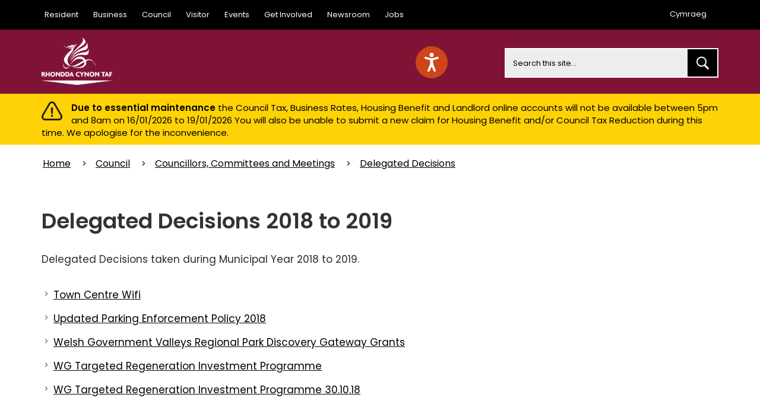

--- FILE ---
content_type: text/html; charset=utf-8
request_url: https://www.rctcbc.gov.uk/EN/Council/CouncillorsCommitteesandMeetings/DelegatedDecisions/2018to2019.aspx?GenericList_List_GoToPage=4
body_size: 24139
content:
<!DOCTYPE html>
<html lang="en-GB">
<head><meta charset="utf-8"><title>
	Delegated Decisions 2018 to 2019 | Rhondda Cynon Taf County Borough Council
</title>
    
    
    
    <meta name="GENERATOR" content="Contensis CMS Version 16.2" />
<meta name="description" content="Delegated Decisions taken during Municipal Year 2018 to 2019." />
<meta name="keywords" content="Delegated Decisions 2018 to 2019" />


<link href="/SiteElements/Stylesheets/100fonts.css?version=197318" rel="stylesheet" type="text/css" />
<link href="/SiteElements/Stylesheets/200bootstrap.min.css?version=85444" rel="stylesheet" type="text/css" />
<link href="/SiteElements/Stylesheets/300base.css?version=208356" rel="stylesheet" type="text/css" />
<link href="/SiteElements/Marketplace/CookieBar/css/primebox.cookiebar.css?version=199700" rel="stylesheet" type="text/css" />
		<script  type="text/javascript" src="/WebResource.axd?d=PjUm9HYMtFaBv1w8LgD13V4O9Ahnp_EtRDppHqj6IO7JjLedNlzfO9fVpmPVCVT29Lr4qywERO4b2J5qv1I6cFk3xf1_-tgEERoQmeG0P-ajLfIm0&amp;t=638767706739697316&amp;build=162140"></script>

<script type="text/javascript">
//<![CDATA[

if (typeof(window.$j) == 'undefined') { window.$j = $; }
window.$j.register = function(name) {if (!this._components){this._components = {};} this._components[name] = true;};
window.$j.isRegistered = function(name) { if (!this._components) { return false; } return !!(this._components[name]); };
window.$j.requires = function(name) { if (!this.isRegistered(name)) { alert('JQuery Extension " ' + name + '" not registered'); }};
if (typeof(jQuery.fn.setArray) == 'undefined') { jQuery.fn.setArray = function( elems ) { this.length = 0; jQuery.fn.push.apply(this, elems); return this; }};
//]]>
</script>
		<script  type="text/javascript" src="/SiteElements/Javascript/bootstrap.min.js?version=323&amp;build=162140"></script>
		<script  type="text/javascript" src="/SiteElements/Javascript/typeahead.bundle.min.js?version=5232&amp;build=162140"></script>
		<script  type="text/javascript" src="/SiteElements/Javascript/search.min.js?version=120150&amp;build=162140"></script>
		<script  type="text/javascript" src="/SiteElements/Javascript/ScrollSneak.min.js?version=31726&amp;build=162140"></script>
<script>(function(w,d,s,l,i){w[l]=w[l]||[];w[l].push({'gtm.start':
new Date().getTime(),event:'gtm.js'});var f=d.getElementsByTagName(s)[0],
j=d.createElement(s),dl=l!='dataLayer'?'&l='+l:'';j.async=true;j.src=
'https://www.googletagmanager.com/gtm.js?id='+i+dl;f.parentNode.insertBefore(j,f);
})(window,document,'script','dataLayer','GTM-M5GX3N5');</script>
<!--[if lte IE 8]><script type="text/javascript" src="/SiteElements/Javascript/html5shiv.min.js"></script><![endif]--><!--[if lte IE 8]><script type="text/javascript" src="/SiteElements/Javascript/respond.min.js"></script><![endif]--><!--[if lt IE 8]>
<link rel="stylesheet" type="text/css" href="/SiteElements/Stylesheets/bootstrapie7.css" />
<![endif]-->
<link rel="stylesheet" type="text/css" href="/SiteElements/Stylesheets/typeahead.bootstrap.css" />
<meta name="viewport" content="width=device-width, initial-scale=1">
<!--
ControlID:GenericList of type CMS_API.WebUI.WebControls.GenericList has set the maximum duration to 300 seconds
ControlID:Ctrlb727144379db48deaac713b5af830436 of type CMS_API.WebUI.WebControls.RazorView has set the maximum duration to 3600 seconds
ControlID:Ctrl76ddd5943dd349408c7e922e5a73095e of type CMS_API.WebUI.WebControls.RazorView has set the maximum duration to 3600 seconds
ControlID:__Page of type ASP.en_council_councillorscommitteesandmeetings_delegateddecisions_2018to2019_aspx has set the maximum duration to 3600 seconds
Cache Enabled using rule ControlID:GenericList of type CMS_API.WebUI.WebControls.GenericList has set the maximum duration to 300 seconds
Cache Page Render Time 16/01/2026 01:47:25

--><meta name="IDL:DialogueKey_ContentID" content="15414" /></head>
<body>    
    <form method="post" action="/EN/Council/CouncillorsCommitteesandMeetings/DelegatedDecisions/2018to2019.aspx?GenericList_List_GoToPage=4" id="form1">
<div class="aspNetHidden">
<input type="hidden" name="ScriptManager_HiddenField" id="ScriptManager_HiddenField" value="" />
<input type="hidden" name="__EVENTTARGET" id="__EVENTTARGET" value="" />
<input type="hidden" name="__EVENTARGUMENT" id="__EVENTARGUMENT" value="" />
<input type="hidden" name="__VIEWSTATE" id="__VIEWSTATE" value="/EPa1wRhvjaOLiTy2IpZgJHuMtD9E++BiuC3qMWk6lBUlwrKrXJ0PNjgf4joA81f3U4TKErrDszc3TMBEZPVz/C3aMoFCBQ/kuynkrH56VT426EOYfx8PvAkO5QikS7W/0BY7lUQ2QKi37kYUNg6A8SGgvck2xjEif/Qfy0c65vPsERikOg+VBTPc4+zQFySNYO6nvGsa2FJ1hde4OAm1hSWUV5niS9FPA4bOPMBCnX+AttPDgF1+ZteM3LCIQVgCBDsoUhwIiANlzwdo9wohI7vJ09TtW6PH610ZuBnNAfG4sCusDagwkWnuHtDgU7erXbHYu5DBz5AysX+/kKdh9aK6TCadO4d/vUrOniYdmmUq/0+xvh8eKmKLaAoPSt3xF3Pl7k5vuDpLs27AtxeHJ0rU4rh9dGQ1IsdKlwb8Ug1F+kk+PMAjUlS9aqfm5nkyjORyhrfYPUXBAo/3SJRuXQJxS9GThjOFpQTqpQPcqUWQglxUlNDtFwALfHjHa1DxhLxZJd19paMOK4GqHvcf/ed7TIUIlZXWNZbF0iQVGzLlvnp5Wu2RWpjGGx/cmC5U/jOiwXfL6WmNg2GFKQFoBtxi8/[base64]/eu1+Q0FRg5ciaOfuhTE+HLiQkGvm1ibfAA+ZgLIH1kLTCMTsVYbzhLKoRfGjBbdg6RGlrOKWyu+f48y8Q6PbybojbnM9hMD79gDOiRr81fvZ5gWvl/wA8bzYpIudwnvf2gZv+8Lmfrchjm8CG1hph57zQzHn2ChEOGHLrNxa/DDjkrHB0JgXArKKDCqTAFjbt4Q7kckfzH3cmu6kttdP1UcndApM/mV8ebcNMMIjBpShLdpC8WTQ4iZby0ATIukboACn7GY4un+LQddSTf0bCnxS6TdIFQ2WNSuoT9lASwSZp9mmKr1RtoXttE9uolftb7BndbVY+HHSy7/7y/z3Nn36omNktRNX0jtZSzIFpCWMZ24iUyna7gihOoh+KJ9+YuhymVytSvZmUS+0AkmdlTRNHkdRi98m36fv3W9sMe6h8rx7l7JD9nHp/CPggQU4wJlM2KL3aPlptA1NNo0XZVMOLYrrU67snRY5oJYE2bkaIgdv5Hg97CeMinZv8PLhIYcZdSMenlQ4o44f8WxBHut0sImPJ67uUO8zZl6ENjwN4080k7IITH1vdqG/hFTx+tKdf+DSZFhRZWDSsckKEvh+OJ/xsDMAI1/NA4CejJkBLX1GTCAwiDCDyOyIv63PZdQVl+WCUX/h/ptImi39UBlffX4sbRlOKxz1cw5VD68prBWfdcjr6lT5+/uQybCKXnnR2dNGRh2V0COmOJz9ViR2iu0s5IZxRq74HM/uOdBOx0pQbck1wD05wgpEzUDigdQywrZHOmiVAA5+OxEhJROMhn3V30yWmeLKnMOHhL+cY0KjqcexhUw29oLQRJilpu2F9qXZgfoc1SNFKTExR5552NBVyCYH92SQjY49RQOHPNucnjtMkPY1zfl2frL7iwKhEVFv/JGmXDetRN/0zQj2fKHQxkZBjqFBcDtU2cIR2KUzuvNCJCdNxVvR2pZm6gwsVtutqRddQvVNG2F9OZ9pc+55UxCOQU/fB65yBmo1jUStrHKhnA6ekwec8CluFZPQ9V+Tmcg+8uFN/lMukUe5+noC0vGtHMahgt0OxRxfWbeB4UERSMy4RqGZX7E1MHEReHZt4Fm4zIyFN2tM6MOm+rES8uZQAs9HcFoUKqf/m0HtEBaWLlI2Azv+GCDS9vDREPXZXbiepSxANGzrZ4tCdFYpR5DuNDCa6QI9+nVhOWZV2Gra3SGj+i+9XlzmA+3QYnj25z6J5QrtXtB1v5/SJsNWBa99P7b3+3i7sw8vCZ2XvBELl19iripP6w4KicuXk9sNCQyP0uW2JseLG7OlD1cUNH3RJ7j7s4GrcRNNLBeBF2439larUEml4hWFE6tsSow+p1eqSWnS8eF1NL9gJmPCdyLwB51i38foSoKCcjw8qxoysUD0SpdSOPJKKXZNAt6dzFKQPTJAnu923L/[base64]/3T/ni2mj6cCSIo8C6QAfzky2/HFNvHwwGKPcGJEO9cVFe6gW5ZTX1Iac3m9SMVu9hID2yvoZqnon4e166Jq0TYzzjUDK4Aj5xRpsH2uuj1trP0EAXNBrxE42/Tr6O0l6wov8J+V4dKH4/b+ZgHXCQ6iaxeSUf+bWSQ/3luPVU2ZNNz8ptK+5Yygr9SQecPBx7/lvhQTkTgSV7S2ZZHH4xEFaDAfzIHNoeAJZBja+ivdfRxR688zIC99n1Oqp/kqEgO7yUP3R0ggyAy1n/PRuwxLo1l8Jf66elx/tzwTrZpZkYxfJYctIO+jLnbQZdFh/QtHv6X3KLhhbgBruZhlHnoyD9pWbFFy+DPqvm7mS1x0MXylCdbtwhJowIcFgYflONK0oaxP2pufB40+wi5VpwiOQZGaBjJR1y9qYfiPkLA7bYDz7HpVIfrvweI4ftemN0ypb+GmW4oy9eKyQij5Olh+0DvuuDYLAhQxwW1k9pqD8UE8xEiOvf2AYdD7/8EA1XVny00S2tXuiSbHQImGtIu55iaq4A1KvYfzCE6txUhUHgjDyldS+2vwvukp5AyJqPZTd29a5k01OcjGiQyHBN6anh2o/tGUhyjtU6L74G4vZ+YFWVCRNtDR7h//vWcNNxIK/09t3fMEm/JiROCJou7QUUDDhdnU4mBX2SHuAgbAtKuTvScS2XX8ltMu6p9+uGqPoK2fww3W3BxVeoFH3nW5ule764H6WGVxTieTWmZ7t+Q3AUqywpuq96aQZ+q61hVs30Rh6LN5KVw/7fxI6FUyA3JAa8AZV4AWiSR45mcPX+/L+wwZkHwNQGS0dJMCqZt8lqdpKixU3i/IpYT0vKpcHuE8TaklutqoLedDo9M7cE67TDL4OVml6znmfVLS3eBvNMSYNd0t/xW4RU/WG5aux2RZnV0kPZsNEZz8KrRjig4nBFnbRt4MdEQurMtHO1mmu8KwRIvym1FV9/Mwuq74jUJMId1yEpxxwEWrFbbA60yfryr+gw9RYW6k23zYnq/kBHnQksAlJZyUAWyJSAo2WrbwDEh1CJ6wxJTt53I8iCLovRYA/j5T6TW1pVCOnT7Xw7gkB2mnxOJxrWNVf5UHGdLUyKWnHwaIs0k5WyouD8bk/OWSkeXMkr67+R5+eXiR8RXnuun3LW3JfDN4lLfNAnuaJAtgCgKuDNTB2wrGzXZB897cTteQ2SuqUIOMFAV+mpDooYo/ZeU22QJQC98xpVK/kJFo1pyO4MRa+mx8XjNiigNr52bVIKpLohfXiDDP6Ha50traizx1Sy6PgcKxz4l1DziQl+KC7sBJayxKeC/ZWcCf0fCl+dDzoZoQqh7Eg8UvAqdp3hh1lqZT3m19GllflEGUtKZ9FUnouXudXTqWZcS+z6BdHC8sEGjeN6kRfnE9/USD0PO1RygmwoQn90tUvTokDeAvJbq7sYNRHBxbk8Hr/[base64]/5a7tXPzS6hBSyoR8DNn2sJCRYYSxeTvaNwETBQHf8eW/[base64]/REL00ZrVYqUARqhteChIekAcxHXuUhWoebVvnZDn86oFmuROH+HGR8WwJTGKy2nttLlmRxZzFu3B8jd38jdSGCmfrRDnvhzEy3koVGmDnhckKTo+tz1+jhhHUhfO/EDjsxQRpfOu+QJ6J5diXdXACrSTvSolbO9jGjj+T7Ww+IAh/eQT8SIaaMlzcKdRpUCoN9U7r26Uo0l8xnM9bmDT6s2JcqsbvTH9JoPokt1DSa2DksgakQp2PTMsqx+CXKmrtPCTJPfmmhwAK9iQPfaWg+fec9gACR7Mr/Q8gDCKZZEbeH7BYWx1Qn0DvsZmNji+WbWKesuocybNN5apdl8UYUqSqwSyXR9BMdPikHwp/qNdNygd7lZxTcDGWqctAUd2lRKezt2nctXP+HxcffJijo1hrQJIZESvY9RHcohQXzSx/JNtSwxUfjgwQRZ8umTwsS3wXrUJtBcItys0a8oKzsxCro2mPwUOmA6pp1ctSeIvYhCqpcAYHSneqj9GL9m4Lah33reFMVJtEjOfh+LwwrZhlOCO+2Jr+bJw8KP78UIFsf4fhU01UQLq2jjZ9wjmpJ7Dv8t/AeXwFLg511MqiheQrLSu/+bPiWGCesAd661k8f0I+vhfkD0iv8f1Mhmodkm7RoYElEs4QMqbWzx2Xq1DM8TIzwnxS4gdnR+8iC+desttlFjMb29J5PDvHh9IV5XQHM/zsR+PgvEDvPBWc8Hc66Ig7VAhTiJygoJKljPQXRWf4+Q1Z7XYcgXbM+UzV7uwLi5NVg7Ofb4SEatujoC2VN6Cu2tigg1mVuT2VVdAgi/RPZSHJarEggcT4whyEkx3t3MmlG2M+0SA34EC+a/y5AX+jPD4ohJSJPF7/bgzP0wV6X45W8q9FQk976Y+hPqJIh55de+V2/rJklpZbBiSPJyMNUZzbCHg70fmkbxjuBDrwt5cbuKZrkw5EIIm/p99Q2xvhqGhbGG+T4AdCSXxS6RfVvvSqQxQN2xtVf6cQ/ZfrpiPWeAFjgOeAPiBHzgl10HqqFD3A3v9S63k5h46Ee4LzbmyachXJpic7YfDETqGbj/vF4q8bo+QpA9L5X56nZmYR2dg8svTHiEfDmLkrT4n4Y4852wTyeZU4H7D+8slRNcN4gQiXDPMYkEplMxJWLAAtl1dC7Eyckz8A2tTcoFuRDTckPxyD+9R4MFfDL3y0++SiJQ3ARCtMc4AfVY9rWNyjOtHgap4Y/bEbXjwVMiymDciRtCW3uP7gzLIRHp+A5ni+lSkLukd1NlYDoLBGzt9bbSgOkj83oxuBJPkXttCokYCu9rfhP0ZlOvxosfKompRzzUkv2TE5jH9hwCB6UFOEok6w7GhPQCc7CzKfHpxXy1CrL9mmL7q+Zki0wav0lJUzGZFZHb8qp+F01irqUZQXQELSpFjlvq18fWN/LKIcS/6/n+BiKfJ7RrwAwFUErU6HPUzphFO21TzzhDC/ZLd8xfMkwJ3DJjyGLEtldOKwT37yhWN8VfE0+u+WB/ay319SJC5FIV7/g9biz1IdS34iE79RxORHbWMUYCLPdrE7vNwEs3y4l62R6MaiCX8NgJ+O5uEvK9QAqjzelkgZ1uwEBKZB9O3Fpd7TKUQ+PiKzEONfhIzOO9fSRKEcElYvkVrgX1xXHf6AeM7TlkCh02f8HYGmAztLhHyABAsryHeysa82ZDvVTlQ7K2mtv2whf7/xo0XYkk2LG+CQRlRviMXp153DBefS6fHVLdI7dPEtCSg7P/zvtx8aqf3H4F2iH8NWdlNFOeZWwWR3UaJ3Tk3aHfb0rbH5vTR1cU0YicMcUFrYG2sUJy08DfLAAOzYfgmKSQNzXN9Q9JUhSr36TCYajLwYHs/n3ZkjJ79F3oNrRw97DwJVZEvgaJfDl/JUCNU0s4zDCKDJpVinLEOF028XLaDyT62JfS1Pozn9CvM379wpgzNwg+5Z2G9YwS7QJaJIYbK8+CFfc9sIfQebkuE1RmKZe5sOSGiUmd9sy+SRSewFrhZ2x9K+Y8Yo9P7Pu6gwp36umO37sD9AWir3zsBc4h/[base64]//KgKrpaWJRkTr9q6ZfCt3FcKu0hwIOtoN0mMkBpBVvxy+xTaVGKI16SZ/AkFi72N9SN5LHOk74NLkietqJUFnItIaYbbpmu1sIfKsfG4aNr4fTL/owLDx8Q/lP+YbiBX3dZiuXupAdJSrl1z84+GWAUuw5BoHNpUXnnm7CLh3nKKpexxLkV5aV7tRzvW6G5+zo1bkAfwuERHbHBbjL+rCuF2jYsEvqYKp0K0wL5Nd4bipiwpSv2lxGBbSuxEzXe//Hg2Ov6mqVP2lXu/faefa7Jkv08GiFz7F4Cnwk9mN+qPuUacHhxRzlgV7DQ3wsHtPaXjA5bUys9XpJrNjnZxYhc56qW3rL/jLme/E7HUeZZy0XVaAVqhkvHPkPm7GF1LwK63YVdYcxdE/tTJJN+FvQ5ySMMZqfuP+7V+hdIxD8G9LaEJ9IQFp3t3mf2CAFYI1rKZ69EiRuQLRhXIa2HHpxePdSklRh8h64BK0tXEWEGdBXnL/ENIH/B5oeXSZ7i8wtmaSVYK1x7jyAkoXc1XRlC1CG3+SQErJR9hUPkGMGAUNOMvj+SOGTOwhkBOeNTUHqBdAmH/wE0wL7A3sli3Be7aIFf0gmD3iC1Bre2sw7homMnqZrX1H2negGU4ldXHnVGR8RMjEr/u0MJOyefVetN1+SyqULElNzg1Sv6nfLeski89pfDtOGJgkGNevNvPCHQzzJrqpGnmQyIQm3a8RBQSA/16j6R+Sc7yC1F9+wP+ww/iuWcw66K1ge33HhQdQQsH040wc/mXgLGl0iMfAGtG8VS08k1nukZrRWZtF+Hkkq9dxgRjjEnknjumWHZuJhuG+iE0lyHftHBFToEBf3mPpTJYfNGp6taPNoOvnyGuVZqVjZK7hOKNeuk1UvyMTQkF+nbLEm96HAxWDW9oSzTimeB/UUhE3pdsRSaMPNTAh+u4zwH0zTStogOYdT72d/kAZaWL0iaKqxfCNRIzZ0Ro5aGMEVxZT6v0JehxXAhW00kj883oZ8w2v8NMTzCvNAG1rSNmKlGnipxOSwotaz8UQNtuODr6jemu4Up0eAS9DhipSRwx4HiKDDF9kOGT5u7CqddZ5f5YM/LWtLvOJTfIkZ7i5XdAffco7BuYhCMhsFqgpDmsUnOTQ6bGxJ6N+7DRMsFvFw9HNwdFXGiSosqzL5Uj3lYTiAVvA/[base64]/p+pZU3Mor3g9YZqBg3d9QsDPEWsNsXmI0mEZ75NHVacF3hjkY7/4Lsfd5Od3X8lxoP8R5XSJSPaCMNgQwZveNFw/onP32OQP9plQdUgNCez5XddV9+Eks1mvVVqNXM05nX9tSRxULzzws+w705RXmsY4lbFR3oyjuoc0T8QvYuTVy3oR4JZO+LYZmxSWNUc89hewy8+RVuS80q2KrI2VQj3br+nz7cyE/nw3gpICUPiAOPmGPcKDPbzgHBntZSu4OpuLs4ou5WjgSG42/[base64]/0TUQAE7/w7SJOtJp1LcCsX18fiXoodn+aVOPpEav9TLox0Hl3iKw6XfdISoZew+qeHEnL02KtGL9bJ3Ht28UGAUtXoZ1UNjPaUkhufFYOlHo+datR+zh0A+oqvXrZvoCT/FftmboqrIlKOzsKJmMA9ppKukd9qLz/[base64]/ksFG7zHJ9z1pXWyFUUWD55pUtaqGDovQYOSjvVpTWohzhPOyAFLC0lgOeJ6Sk4cxTM28zEy1iYYsU01v/ij6Vx/Ar+bppE73nkqCN9UAOjN1TF+DJ5g/[base64]/mUHJtA9nwSLSSftM5FViIpoH4Id9LJWFa8gizdkTxh5ou0uSHVGdJCsVuUCyRqQJ/YfgFGPVUwwtmOtwr7Bx3ULrTeqzafMIpGaU0OcxXMejpsilZgniZhvgdVolJHDMZSMYFn/7CHlJtBl85SCDRTK/W/DI7QyWyFlkDzlNXRDvLC5gJQYujX7dVP8O5Yo5wmQR8X2Jlrz3sLAlwHQIP95mCLB5JhHk7fWQXIN1Q/K1FVTralXOonYKAeMEWz2USwsJvAHG41sTkQmSl69uYgntrE1a0FnCX0wKM4tErDFyw+4noaYGXce9ke2T9U+yISmotxGTAfJ4hYTD6Sne25HIaLYZQ2XcKiLUNv8/wKZyzIvxSkvjfXc9JtCyKz8q6js67dGrk/Fhin5W4Zh+Fbv8En5IjT7tIXXwHCfu9PJ5hT3/YAIG+3livfYxVu5RF7iSaqrgklWQktYglFeUB0HFtBUI/HsrAa6X+bQhAg7rnHnYR+whKCJwMW5+zmmYD0bc8AZn01SspYrjJ/ZTdgI6PdKtv/Uw/6IWayJRNXAYAC9HsFewVNPVVCRr06UM0WHZhug9wGqd9f99iNCjQ7dP/6I2gu2xhmrWQ+yYHCjFjSaRCk8vdArBgwlSx/wGiisSNLkeb8Npzw17/FcMFX/0kmJO9jmMpjSjqL7djU20deMNQ6cTUgUGRWDlJAg0SlMg5H/9LH3VjoiSk2d8okz5LD8VYWBMPJA9hkLXATlPmrEHn59G9fmWSU/bQP7Ph7/cOQ7E+mjU87IbXojwoWos/ljTJaCRsy8rZ0E8CtotVleMhrW5UaDyAE5ccpT6heI14anN8sCpqfIJf+Axsd5ibOZFhFE1Jqq208s94AAIYygluHg6nWcbGNSAJ37/[base64]/+6SJHLYovd/yuRgSi8kD9pGjr6sznC24cUWhmPLEfNZXBPYyGcf+Jlhm4lY4JULqzbYrad2B3J9JNWDU2Jxq5UQqQhTJUpZm3LdWJQ8Eii38X+bJvVu7hGXmT+x2c43omrfvVuR233YRf86uAf9xkonbg/j+DA5W4WmbSAvhXDvMgbUYhlwF/JUm1K5Yu/z4M8KpSYXpoygoiOLsn+Mf7UU39W0jDKLMPtr+KK8Q7K4Cvln3NhoXIYtkF8MjOTtSKfN2OthAdmM6UMblx4CrBuFGHilCUMLw+9AhyQahCHvGf6EwJ1m15DoxXBtjXr/IqtqUncQLvgNW3uNaluqXgie81pRqCdFM7VCUvWBiONFykWfe1EfEXBGHp+iAQoQMcjQo0nvJCiYE9PCiZYzXXulzZZ1Lv8njh8PwhQANuujGMLhNWLwOGFZzMd/qq/If97jShZvTrhHQeSAPUhCnbh1YVNo9X5fAY65ExpjWZ9zBWxKXj2TC9w5acYdhSnRBa2MiYIzWnM/VaN/dIM0Nt7NKH37dq1iSExykdHWPL/F8Cxo+7Dui76i100q/4veh0ObjYCDbeJV5U0NKbc6XryAthkWyNtIqkDflvScCZUMdFRnF7TjhyC096TiZRBOEHGMmhRNXCCEi6ms+OzHWfPYeDZ9ZmP3RN/Pl4mUgYCIhBv2ctmBUUhzcfMF3nuflZ8DxWmNQRwzb3eCrWJFYDTH6oyotp++Tyem2Pj0ULLh4Aqna4YKXSBiVDspEOsWcoWFL4IrtUdFP9eJJRsXVS7ERrA5K/baRxF1wOU16bzUq54RSo7PX9keWYKntWt/Fi3dTdx0S1pY/vqbzUHUbmYm9+OahNWuKLYpg/4nJwnMldeqn2E/zJT9dccosqtB7iNdEALzev5+evLYmdd7t3QkZL1n361L7cvQyX6z+3aGn6FaCEGgRGGcUqk5jIB4OovRYqd23/IUqDxBfpSyj4Vpe+9vqi6if11ypsHglXB798e+ygv7QrtLO/bFYX0JcuRESZlwvGgvWhb2lnOA88yIWE9PLcgZbxCXEVgcy16yLz2lLLcj9IXyq85vt4PELVxKudFNxjSc0cVOqiifjvx6NqawFneL9W2EYNPKpxTirVIIfs/WF8zboNtf4j97IQ1gjFQu/sybOXn9Mrrco9j16s+Yh3XfU6JPPIMU8VTMIDrLRPGEat7Z3MnVxg+E94FrCvWgrs7OTZykw8UdBou2+4FBymnvb2KHRcJwDKO6wtuBctFtwfTAdxuJClAFWCZD6uQtN6vKe7V2cyC0cJMJY5Icbv972nlkAUO9EUdaYsthqukca7VgtkzIG381/QeGb9bHXrmInz5ktJK0JbIt+E+YjqhPPK5D+lX0D3Gxf0C7OGMu47JP1tj2i7GbeloHJP5cwngNmEE07Is4+L1SfP54j3Sq07aj9MYp4la1FhHlDlyy4jy6FjXqzxRShDwZP+SV4uXCtofKnycFTi4f/f48Jp0Fs3p3q5Ufv7aYtIpkIx4h9BUuTOX0sa2l9X4KDF1ABsfYRL99n0HNlZkjLDSD6RNvtJXGmnzonT0nRy483XBanubXwk2s9eYJokkMpkKqXxmVLbtjuvS/WiTOqoh0PMb0NvPNlbAUa3XifcFG7F9Vxla25T9sqK9FtP6X4vE2xkxFD+QSNU9yIA5yLqGNhWf9zu9RUTxtIo/uOxNFSuUaze8c+N+i783p+98O5nKXyym7Oh0ND0Rxf5COQnWuS3TYS5cwAJEWSgu9nGtotkhskXWHuBzAdgmgQbSCsh5ZIPrQ7Z2SANzmEv/hosiS+oLemf+0RKPnHOTmnxTgr3Xgu/aZpjRbcgpnI414rez93K9FBEsr2pnzvmdsEkoW25+JDmBCGqPyZJpDpG7v1Sri0U2UJtSBhLWNWI/[base64]/VU4Ii2hcv7fGbshCTmB+7PIt69y4dG9hKR7oHvZjqFbKMwdn4mTyGm2KvKOKsemNDLZ1cQWCfUuY/WPox7DkJeibDTbstxJG2FJSZck08zQe34zZDwuqMr9kT9jE0XqidOJzYzDECV8gnEaNtNjxw44FS3FrpoeWW/nB4Ulr0QBjq5Y7rmzZLFQbl13NjAH6vH7DkE5YX8UOFloZNz9KSfDlVBqZLorKr/rJZEc9xI2Z+3UaToVxTMfgCTM24XJvLu2IHpsKBJZZ86UeUqUdRyu0aUsKlIKsdcsDK8AHNh/[base64]/qRt9sZyDTrd4gx/NaVQARWGF+SkbEyBX42OWc7C1EzTzEakuuri7U3LUMdWz73adY1hk90lzxie8j2JYJJVCDuz8KHdQp3ljCCgdgFPQAbi4onBbRRMdfHCnCL+0SwAqqn/[base64]//c5ZwmBMm789bN+9UDEygn9/PfOtm80mHKdWwxL1YL5WMXeTh9/pAdi26n12ngvldHl79P3/jZIhuu4LHnocD+4B3n1hvUCWA3h1l0y8XX/FDcAq1uwvcmNCBF2BRM27bVMlZSqwwlJXX/9oLqvzE6UerT0Eu3XzakYjIG8sueoSm/m6CwH9wd6TH4niz6Vc0UuUqMZdvj1JyIM+xUuZlNaqD9OlkS1y7YRsaIXG7X6zQjY+GC4zijaaxpZEMmzHRDdzYuXkfK/84XG0qKqOQKVJbjLQbL6K23nOM5WLPZMDUlJVxfnAJZH6A9jFug4YeNMvWl3Ikp/ki7LrIySBM4iBYlh1NoPm3bcoJjw3JK5rLMXqre72KvSRaVxkIL6qW71g7LEGkhCK+rxbAxOr5/aC7Fe3XTveimIVA7LGPCpuHu1ATkLVBwfcmenX+/JVK4j4aaw3Hiw9eUtdaMv6Kn/+xsZeMoNrL/HEmdgSmXfpKj8QD+lg+tkgZstVtmYq7U2wxxGL/Cj9SRmLZfEz6Ewl9F4qNcY9mKpsy0Z46R40JWGnBQg9ncPfgk9A49SrjDOl0T8NsbArsleNQ4SK2flsgCVd4h0I97THOzvbKxqoqidsIKqM1phwKtrNjiWPAkro6Rc8DrBLhRNdRYtYVW/fUOWsoPscmhownshUKLSo6N8bSITd17fN0CUc+aeDwv/61+AyJdAeeYIu4fSNDD3aBst/hdKv4TA1QTAu9+4dSi4I2QDijZRIOWgIpo0IZUFGK3u5sn4A10cXxuUm+KqSWe2Govhoeik91Z531uJFq15+KotKzw+K/atuLoUifWxu+bpQhZyTr1+ar0QCw8zFvugAXUlCxOi20X12yNd7t9BkBb0aGpXY3vSjzX4nqqavNZHkh5/CcZ0ihl9rK77U20aE2hvdcQqF+BgVLpxrMMKnJSULSbbf4rCX1pblnoqwDJ7xFt+0r5NHABK9Ovyg8kMQV/wo6hhlBY9SiFUeAyPcOQdAgWyouy1Wj+LenS4WuNs2qt8KC0BAS9FIdD7xQ7B9rarsVzADVj+viMlrjjeBXsUp4IaMIjtgqyEhSV+mOOl6qZ8osK/stHJTIaUeeAHpo+1oSpSkWmirlq31MBWb6iZGUaRHTzvrrZUQbOaL/D9j2diJ0gwGq7kKLYCl6idv49I1idJKdxY5lQuGoJHaCmHhuS4iw4wqEDDw59NF/PFTZtmwp+oPAkOkvvKYZx/QH6+exGRfpARHfPHff/eIHtmB7LbQDH6AvfrEaEcPVqghZ9qLPpDP3vo+krxZFdTg45Y3dyLTStV8as2Y7k7eLHxbTSHVScE+eXlWtBV0u/[base64]/[base64]/DFsQjxgDcTGCYb8XAsyRHxoySXuv1OeJ4ElZtMBSOco6yeQ8Hx+5FX2FeHOtVEc/T76lFkX05tKoaDKsg9qnos5TrlJIPK9rYzR2otZsIDsXcvFocuvBon934UdTVUB7JRHECNA/ShCcFxzF/Ld6pCiO5WX35A7pdyr+SWbf34XGxu6Cc37mZxcXqzChqDFoYQfY2jEj38bSeQqeBnhmUqcwAVwEH7biRYw+q9aCv/[base64]/4LqqWKHSEzK0H4hqwJi6IkbtYeuL81KR64uE1N7WIpg5VlVSO8D9DBysbhP3+rQ0oeE4Y8DswaxgAMfyaridHDpwxk9jk05Ql21pp7nvEkHavLvNTVgzaFqK/4f95BSp3YMAxRz8+xGYzhhO8ljwR/RneHsu9BTxemFrJAZXadyS/WbrxG+V1uNqODiS4Ct51zVqeBBzWa0ETtm7IlnSe3aFjNZnMlWlpqGCWUf0b8u56rDojA8+RUubCn2AY56N7dk3/ruIloYyyDDnSNWes3USF4DtkViM5lNY/HXidiA+PuUpTCHHojdPbhq/wf28biG/bZhm6eh1iGi4VvgeUzonhf1G9Jmwz7ZbHBhLXsXAZcJYmhS7sufCGKTpKR1QEGO5/yqdrbCNfDQQyToZaeF+8/w3p48B3HEreuWidp8/X8Dkh2f5DwpgE8sqI//17nhCzdhzcus9aJRlNvSCs4cmwZ0y5oxsXKh+2rrOWuz5FrUBnTli3T4saBgJrfCZ6PRjkldyhPb5MtuE4KzKMaLm8jn71xAOTsmY+vAohKIef7dNAS/F1UwMy1ikGS6S+auJOQJQ132shLJv0gDLIkmYGWmr/aYN9APEENsUJuJxNp9R8/MygFZ1OJpJrszVLtt0LXOahGWjRL96/7Wk6pHh9FN9wozft53UIC4id2wxpilpbgQeKrzHMhg5GyxhS4VtLJC8VfsfIxLn6xeGkIzK5glyDxCPdD0106WSmAqrArekKxlPJYK/WfI/Qg0K8AtpgY+0S/mV6Yw1f43q4hwAOx6B14jroo9xhLFLyZemB7l46myfw5lwL7G6/Vf/3y7NUpgBnjpPkRNkCp5ylogK4SkOi5f/wvyPXhcRrpMMg3hlX3CnBK3OIxDhyieNrfxZyXa2xjUPba2v5JS+rsGxn0raTJxiSGrKBoOE7MiTh74SHUi7hB/ML1mIIs4yz8gYOVm4cciwQtHK4uiiqKMjHQCq/znoUfAcDdSIr2kljzzdgbu77soL2x+TDkRcJzSB1loOQUHahjcd7HWJZYmgCuNUmbxyxNTx6PP/6V9J0jpWzL2+Wh7BkUSxZDZhDFMOxQmlYyduHTHct0z0BGc3tsmiMz0dcoIyPDUM0/VYXlNUeaXIwASmMmgXEdDAkv+0XKb3EFRKQGCbOyFw/hnbplEbomHI/cLW6Z668EP89jC6y0sRjxGowa/Pn07eNIEwfEiP2yHiDVSM6tiOSuos6I6aUkNUiJybqGHqzuzFyLY7YeBMMlJDMvjdl4JViQy1yOK+6lbGxH31X4WJlEnNDov5hvuRiLfP4DqqZUOEeYfWFdmnxQBX6Jx1a6KgF6xf2NFI+U2SBiKsp+w/lUP0RZvfpxqLzfos9cwhE4N8vDE3uoL1RY5m7KFNCoQAqiHPuC0TL6KD3tz1hLL6op+cIoyfeZ+g01c88YpOPS78kyiDCZlV/JFtr1kPFECly9hYMq4Xj99opRgIuMhHrBh49UWFXy+RsM8bhiNBoDOzuP3q1fZHJWoPk3uaGXACUoRmJEz0w+leYHkzbx5tX44gTgmFXjkbb/bjwavwm9IOJ1TPKl7bfJwXwfVeALIsj76Nzth0yUZq7lifH6Y8zcx/zdhQy1SOil1b9okF+2VEaq7f/ghYfpfU+qi8CD6nT/[base64]/rtTJY2RGpyVVJ2Yfr5U9sh/IjW2gbzqVkPjUi/0JkEWXzM+ANvjSFXaw/H/fmY6b8O0QRqjFpuMHborvJaJ68G3XflZBrGxHRhggWVJFdol9U9P5+YqasrYDk3BESnUlQjb+a3GcAQR7mUacO+/CUkgzh7V2RRi/g0y1U8t3PDWS69efaoiBkNpkNjLeyTz1uy933CGzjars7jrFX+c2MQGq8SsuOrcJROgG2eWo5wj2wl1YFL4cJHxZKPzeBjl73vwdDjkp6zACtvoaV1v8Hquw60YQ4/e2jk6aIs8Kg6bDMUFQa2krKBkGFG7IVephcSbkSNaFD6nY/bm9GJBCwIx0YFqo1N7cGDFTEcWxWj729L7N5ln7Gm9EXmjWDIKRj0jiqYy/2NUKXjyd4fTNPnRcM3oDzGjYG+0DEbrddoplVgn/XlfXwd3HDtRcqW9TQgXrO08m+0AnXU6tBMYjXqx4lAyQY1oG+bFAV5an0IpjqwVWmdlHN+BxaI//f/msQnWg4H7v51aMvAT4LJnFxWVY3iivPFEJRM/hQaDufvfEAeKJknS97HdsIgX1fahmyG5vE1aRkg/RJqOZvjsI/CfmLel9T+8bJBEE5c+GTSEXkv/vpxBPqsZb52zRjE86e9ifRdhl7Zko/63n0mV5aaXsM1jZuWB+bLIZpex4GXUlWDJpWIvlL3I/q9enjKJyzE9c/5pJ3SFx86mxK77m90Vm0qgDqV3ZZY2Crg2Qq0pLE5YvpkuSfOfxDwr1Q+LYiwaRuJ5CPdPZiXn60Ip+LU4tESEHlh/2dRHAgJAa/[base64]/7nTgNhgCfKC7EuybkXEF+ARoNUv2PPO18RW7ZeT+PcGrj9zHR8HK+pCxRBIX6o8iX5P3MDlkSLdw+7C6+LHskZlfo2MlujujuA4Nx3ozK8jejt8ex3u9nczQX9JjzVHi3b+jdP4IeFWINtp/bDXmTsXkX5MxPGLAEJMNyIc14lZTaG7ql1UFjH0+mAu55ICR79dBtWvU2Cki51wr9JorGMcbJVAIQN4Obk24Z0t6o01q8Bk6VSErbl5o/vrfSAXiK1SYBVPPaQd7z+2CVdPBjxEM9/dN9wZGZkoRMPZZVMmpjQyMQrUaGKHWaD4McJJ6oDnOnWRly7Hu0OXCLFzPfdqTHMfUQuCHGH6Ev1IC5PneRKM8tUCf7xe7ILySbiBcKjDbiE1+iKwayiXXONJT//4sAwy2AjhFit0yMXMeDlULovkx7IvyDCBezglWSs1ZsjZuc93gyitSJ1sf95xIAAga4VJaCm/6B/Ezq+e69ZDvm2aWQYrHFcBqyywNxC9s5QxCE4zW5m5xX7Z9KhJeIWIjzk2MDvduVWzPYEUQKp/HjDPX/qiJuWJpmU5ffulHkC50T1kmJQXB8NV4GcGpmRYcWkEK+FUAdTsI0cjM8we7aOxJVq0cY5g9QsvkWLd90e7gZfH5J/Q3AavPLt+oHXTBLQ9sjnc5KlzHq4s+RtcSjWMnsR3S1nqqQd/rvG3DIbldT79XgztPsAD+0pPacnekRpEUUQlbTUrUITXMU6YL6NJD4PlQqJxfBd/huMkcJwyCN7nySWgULcnv9zE1xSWGb3xmt+SPOCjJvNXIkBf8XidXvysHoGr9p2nAoJ5jQfhLOPEvkBIn7X36eWFCHdj6bpuywoNOXZ1iQuLSvU3QuZ7AEvIir3MIyj5lR/SIog3byEVf0w/dvO/neT0lUDUB1SxNGnCPZrm2Uh9qXAdcReshD8JKX6hnI9RHKgM98v2NSOV40XglzJAYf1ygQslh+AIy+Ph10bYei8m/8M4T7lfHgBTWaR1lTmyIdvMWzviVVhMxsEchS7y7/rB+QCPSTEV0/iqRPpAryrvk2Gh1awkPILHHBCEZsJE0RP8JOzu7Cq7X8HkTtHlVopExLBLhzcxlPOt9pJtWZlLq7UDFYR1a/0zrSdD1wDS4fm9SX2tTV1RSvrZWOqIH+cs58yk4CS7CCKfPmoz+pAYqhq7ow1vPeF5gKdXeq/5xzdykBdb2FmlbnhPPq8NETAForGg4z4flGTZdNAXk5fiywGfyoALjK3jxWio2eERrb80iT4vFzavV5Qt9hthAOjap3unLSXj9J/VOho4UqST+Ub6bvIHnYDdsDr6Do1OMDo7l742l3atkdie2RIJDWplpgv1z+EavTNg75uJFDIfaGknXdKclFCQZuI759EXWKRwtCXejASFCYvm/NeskfzuVtXR5vVMgqDzJa8IcxzBGZL1NG11unaw0XTwh5mr6xy7MEE82L+Qo/QjUj9bnLPzu2DM6XEDDS6n13eGURtLkTU0l+RqAsw39OlQJD8IK3edA4HFjkU5PHcNl7/e1hELLKPxyU4RV1Nrr/[base64]/WPms7gqzNqQVuM27XwnWF95j1NuxEdgCFabNjxLptV72HE96oqnhEWJSXd/8UyB92tgs9wjt228CwB9xxNtegV0qhXKiQCuoBsxO5HK26XsYpcem2l6USeNpD63AmLizrPN02YNLR/6DzFetVH3h7DXASDRyZZbZf9GV+BeETtuvxw5hMGDl6xoUZ5xJu6CvcCNUl3GtCt268n7xH2V8ZPogP/cCjMoaqp7SXWpzbFNV4cbzOubxj1X8wBWoVn/[base64]/iywWR6b9rmm1FyiKmkndI2CI56/yPcxh46vgoD8Sb9gKxBCVa28vk3Cx+469Y/iOXn5eBLE+McCwy18tpp7CHVguPoxb5ccEJ9+GuS944EvOBSP8ApIeyL2+BZc/v8xFOurf2UMB+yjUJ1exgPPhzH7ZIjIm2K5GeUNOQMGDH3BsypNf6scty3piQalnlsp+C8d1WITB0gUOMd9clx60UnNJT9hciBIl4LwqmkpoQYVDuk0vajeKaep+9/bHPN4LlRQO7YYNvPRQ4nZo01p0h/6WsfCJmSnnF7hzxjkzk+/WVL5icXtBQ+rKiDqTvFWSyYBzK5rj2HTDLXYp1ejLX14AQ9AE1rwNvNsCm6+bVH5SFIHPNo+slZxXsZFW3IOgsy/MGahqMPg7Zu52OiJdgWdpWUPevifZDrjIrgll92T0JbeW6UIFjuNLNGcj6c5obprcD2pH5uMooi3dEJnFAQw+iwe1ewsX49eEy5SgjxdU+TytsolRvMTMKnPMefUJkxk4SsrGFLj49FckAAadOrH8QaOocqXKf+ISbYg7KnrAMrE2qKYmAjBMQ7wH4QJeBwGw/Hak0TsIK0SWL4RRj5ZtiJgvG7MFQHP8yx9Aheo1fNogzjd0a+4wNQeissdqRudFlBls7t/K0UZLCOicr+xKGtq7qrEI1mcq2LJg4Z7JrDEZMAf2JBASrt+pAZoSgUJQpy6p/xyqHrOIvIQ7qM3MbxIwwlpUU45Xy/9FAe4gehGNDpytI1beNSZumnviT7DcENo741bAWGrsTj2CR1Nn9qY32fI2kJ3qsJCsY3VOyAmuR1eAN5zLLuK8O32E6r17+up1Cls3LwUiX82Ih+aSW2DsWUhguaY4eulvkPh1L0tWnSwo1fW73neAqMEYzwebRmkOysneD8qVZdeAGKenBy+6mmdippiqRZVJaK/g3pY8AV41P1+VCE3d0mLq/zDU7neiE9WyJ/fmXtnCiKVA+jdA1/Pb4W3mhq/1+y87jKHwzSs+oBCQSICC/X3unZ45+ZQKYnPUwMtmLD9TcmTahbpnr1VU6zkNxLSsfoNxmPA8jMClen8eyoLmSsnwduTy+zBS77wEixg1dp34rO7hvgEER/bZAXTltBV7okDE2RaKAOGfQ+aY8nmZmdLfY7krrIEEmx1Xs6C7Pvo0CL3q3/8w55AefiKOGsaqiz8TA0R2nCk/E2lj0FUSLDUwGFKiXF/6WCIpnPVV1O3xCvNYJ4qXIfBGBSQyFE7TcJQygwBG24WM4AARbDLQUV38CAp9PeH88qM0HTRTg3W+499cHbYG95Krc3C67hNsLVEe4giu9BVPgEHL90kqmmWTfrcr6SJmZ2At0LAvg2slJY7oua6rUJxNnz4nHqvE2l1Rc0yyE7+suL7/0c=" />
</div>

<script type="text/javascript">
//<![CDATA[
var theForm = document.forms['form1'];
if (!theForm) {
    theForm = document.form1;
}
function __doPostBack(eventTarget, eventArgument) {
    if (!theForm.onsubmit || (theForm.onsubmit() != false)) {
        theForm.__EVENTTARGET.value = eventTarget;
        theForm.__EVENTARGUMENT.value = eventArgument;
        theForm.submit();
    }
}
//]]>
</script><noscript><p>Browser does not support script.</p></noscript>


<script src="/WebResource.axd?d=pynGkmcFUV13He1Qd6_TZGyO53UxxXtgBXkPfleg8_G5PaB5TUTYCt0LJLSsBhd_XMJXjQ2&amp;t=638113652409539001" type="text/javascript"></script><noscript><p>Browser does not support script.</p></noscript>


<script src="/ScriptResource.axd?d=uHIkleVeDJf4xS50Krz-yFdj2FYwbfazL-KfwncDa5-GCfSlpV_upudFZ1cRwkOeNQF9wtsCaQMMVaQRLtPk_BsQ9JilgTDawfTSrdOmnjRsDvd2KYOOkuN-v6rcKMnUC-luPnhGDQt1P3DaBlIdfBNlBX01&amp;t=49337fe8" type="text/javascript"></script><noscript><p>Browser does not support script.</p></noscript>
<script src="/ScriptResource.axd?d=Jw6tUGWnA15YEa3ai3FadNm88V3WEP2a9h2gqMzlO_utkbP40_-fGA9eNNJqqDtPw14JnBjeup65_2QxnaEWLCZZ9Ipv15yC5-63n1Vmq3i6ZWEgsGoluC_v9ekPqgWNsAJSVdCUOUFUhp8VwWZP388krVw1&amp;t=49337fe8" type="text/javascript"></script><noscript><p>Browser does not support script.</p></noscript><script type="text/javascript">
//<![CDATA[
Sys.WebForms.PageRequestManager._initialize('ctl00$ctl00$ScriptManager', 'form1', [], [], [], 90, 'ctl00$ctl00');
//]]>
</script>

        
    <!-- Google Tag Manager (noscript) --><noscript>
	<iframe src="https://www.googletagmanager.com/ns.html?id=GTM-M5GX3N5" height="0" width="0" style="display:none;visibility:hidden"></iframe>
</noscript><!-- End Google Tag Manager (noscript) --> <a class="sr-only sr-only-focusable" href="#content">Skip to main content</a> <!-- BETA Message -->  <!-- Top Navbar START -->
<div class="navbar navbar-default navbar-static-top rct-top-nav" role="navigation" aria-label="Main menu">
<div class="container">
<div class="navbar-header"><button class="navbar-toggle" type="button" data-toggle="collapse" data-target=".navbar-collapse"> <span class="sr-only">Toggle Menu</span> Menu</button>
<div class="mobile-search-icon visible-xs"><a href="/EN/Search/SearchRCTCBC.gov.uk.aspx"><img src="/SiteElements/Images/Icons/GeneralIcons/MobileSearchIconWhiteSolid.png" alt="Search this site"/></a></div>
</div>
<div class="navbar-collapse collapse">
<div class="row">
<div class="col-md-10"><ul class="nav navbar-nav navbar-left top-domain">
  <li><a accesskey="1" href="https://www.rctcbc.gov.uk/en/home.aspx">www.RCTCBC.gov.uk</a></li>
</ul>
<ul class="nav navbar-nav top-level-nav-header">
  <li><a class="header-first" href="https://www.rctcbc.gov.uk/EN/Resident/Resident.aspx">Resident</a></li>
  <li><a href="https://www.rctcbc.gov.uk/EN/Business/Business.aspx">Business</a></li>
  <li><a href="https://www.rctcbc.gov.uk/EN/Council/Council.aspx">Council</a></li>
  <li><a href="https://www.visitrct.wales/en-gb">Visitor</a></li>
  <li><a href="https://www.rctcbc.gov.uk/EN/Events/Events.aspx">Events</a></li>
  <li><a href="https://www.rctcbc.gov.uk/EN/GetInvolved/GetInvolved.aspx">Get Involved</a></li>
  <li><a href="https://www.rctcbc.gov.uk/EN/Newsroom/Newsroom.aspx">Newsroom</a></li>
  <li><a href="https://www.rctcbc.gov.uk/EN/Resident/JobsandTraining/Jobs/RCTCareers.aspx">Jobs</a></li>

</ul></div>
<div class="col-md-2">
<ul class="nav navbar-nav navbar-right">
<li>

                            <a href="https://www.rctcbc.gov.uk/CY/Council/CouncillorsCommitteesandMeetings/DelegatedDecisions/2018to2019.aspx?GenericList_List_GoToPage=4">Cymraeg</a>

</li>
</ul>
</div>
</div>
</div>
</div>
</div>
<!-- Top Navbar END --> <!-- Logo Header START -->
<div class="rct-logo-header" role="banner">
<div class="container">
<div class="row">
<div class="col-xs-8 col-sm-5 col-md-4 col-lg-3"><a href="https://www.rctcbc.gov.uk"><img src="https://www.rctcbc.gov.uk/SiteElements/Images/Logos/RCTLogo.png" class="img-responsive rct-header-logo" alt="Rhondda Cynon Taf County Borough Council"></a>
</div>
<div class="col-xs-4 col-sm-2 col-md-4 col-lg-5">
<div id="__ba_panel"></div>
</div>
<div class="col-sm-5 col-md-4 col-lg-4 hidden-xs">





<div class="input-group rct-site-search-group" id="SiteWideSearch">
 	<label for="SiteWideSearchSearchQuery">Search</label>
	<input type="text" id="SiteWideSearchSearchQuery" class="form-control rct-site-search-input Suggestions SearchQueryInput" data-Suggestions="SiteSearch" name="SiteWideSearchSearchQuery" placeholder="Search this site..." data-toggle="tooltip" data-placement="top" title="Search" value="" />
    <input type="hidden" name="SiteWideSearchSearchSectionCode" id="SiteWideSearchSearchSectionCode" class="SearchSectionCode" value="" />
	<input type="hidden" name="SiteWideSearchSearchCategoryCode" id="SiteWideSearchSearchCategoryCode" class="SearchCategoryCode" value="" />
    <input type="hidden" name="SiteWideSearchSearchPageLanguageId" id="SiteWideSearchSearchPageLanguageId" class="SearchPageLanguageId" value="1" />
  <span class="input-group-btn">
	<input type="submit" name="SiteWideSearchSearchSubmitButton" id="SiteWideSearchSearchSubmitButton"  class="btn btn-default rct-site-search-button" value="Go" />
  </span>
</div>

<script>


    //Make sure Search.min.js has been loaded before
    $(document).ready(function () {
        TypeAheadSearchSetup("#SiteWideSearch", "SiteWideSearch", "", "", "1");
    });

</script><noscript><p>Browser does not support script.</p></noscript>
</div>
</div>
</div>
</div>
<!-- Header Container END --> <!-- Main Content START -->

<div class="sitewide-banner-position"><div class="site-wide-message-block" role="alert">
<div class="container">
<div class="row">
<div class="col-md-12">
<div class="site-wide-message-icon"><img src="/SiteElements/Images/Icons/WarningSymbol.png" alt="Alert Symbol">
</div>
<div class="site-wide-message-text"><strong>Due to essential maintenance</strong>  the Council Tax, Business Rates, Housing Benefit and Landlord online accounts will not be available between 5pm and 8am on 16/01/2026 to 19/01/2026 You will also be unable to submit a new claim for Housing Benefit and/or Council Tax Reduction during this time. We apologise for the inconvenience.</div>
</div>
</div></div>
</div>
</div>
<div class="campaign-wrapper">

</div>
<div class="main-content-wrapper" role="main">
<div class="container">
<div class="row">
<div class="col-md-12 rct-breadcrumb">

<nav aria-label="breadcrumbs">
<ul>
          <li><a href='https://www.rctcbc.gov.uk/EN/Home.aspx'>Home</a></li>
          <li><a href='https://www.rctcbc.gov.uk/EN/Council/Council.aspx'>Council</a></li>
          <li><a href='https://www.rctcbc.gov.uk/EN/Council/CouncillorsCommitteesandMeetings/CouncillorsCommitteesandMeetings.aspx'>Councillors, Committees and Meetings</a></li>
          <li><a href='https://www.rctcbc.gov.uk/EN/Council/CouncillorsCommitteesandMeetings/DelegatedDecisions/DelegatedDecisions.aspx'>Delegated Decisions</a></li>
</ul>
</nav>

</div>
<div class="col-md-12">


</div>
<div class="col-md-12">
<h1>Delegated Decisions 2018 to 2019</h1>
</div>
<div class="col-md-9">
<div id="content" class="main-content">

<p>Delegated Decisions taken during Municipal Year 2018 to 2019.</p>
<div id="GenericList_wrapper" class="sys_generic_list-control">
	<div id="GenericList_List" class="sys_datarepeatercontrol">
		<ul class="sys_itemslist">
			<li class="sys_subitem sys_first"><a id="GenericList_Item_0_TitleLink" title="Town Centre Wifi" href="/EN/Council/CouncillorsCommitteesandMeetings/DelegatedDecisions/RelatedDocuments/Decisions/2018to2019/TownCentreWifi.pdf">Town Centre Wifi</a></li><li class="sys_subitem sys_subalternatingitem"><a id="GenericList_Item_1_TitleLink" title="Updated Parking Enforcement Policy 2018" href="/EN/Council/CouncillorsCommitteesandMeetings/DelegatedDecisions/RelatedDocuments/Decisions/2018to2019/UpdatedParkingEnforcementPolicy2018.pdf">Updated Parking Enforcement Policy 2018</a></li><li class="sys_subitem"><a id="GenericList_Item_2_TitleLink" title="Welsh Government Valleys Regional Park Discovery Gateway Grants" href="/EN/Council/CouncillorsCommitteesandMeetings/DelegatedDecisions/RelatedDocuments/Decisions/2018to2019/WelshGovernmentValleysRegionalParkDiscoveryGatewayGrants.pdf">Welsh Government Valleys Regional Park Discovery Gateway Grants</a></li><li class="sys_subitem sys_subalternatingitem"><a id="GenericList_Item_3_TitleLink" title="WG Targeted Regeneration Investment Programme" href="/EN/Council/CouncillorsCommitteesandMeetings/DelegatedDecisions/RelatedDocuments/Decisions/2018to2019/WGTargetedRegenerationInvestmentProgramme.pdf">WG Targeted Regeneration Investment Programme</a></li><li class="sys_subitem sys_last"><a id="GenericList_Item_4_TitleLink" title="WG Targeted Regeneration Investment Programme 30.10.18" href="/EN/Council/CouncillorsCommitteesandMeetings/DelegatedDecisions/RelatedDocuments/Decisions/2018to2019/WGTargetedRegenerationInvestmentProgramme30.10.18.pdf">WG Targeted Regeneration Investment Programme 30.10.18</a></li>
		</ul><div class="sys_flickrpager">
			<div class="sys_paginginfo">
				<span class="c_paginginforecorddescription">Displaying</span> <span class="sys_paginginfocurrentrecord">31</span> <span class="sys_paginginforecordcountdescription">to</span> <span class="sys_paginginfomaxrecord">35</span> <span class="sys_paginginforecordcountdescription">of</span> <span class="sys_paginginforecordcount">35</span>
			</div><div class="sys_navigation">
				<span class="sys_navigationprevious"><a title="Go to the previous page of the Generic List" href="/EN/Council/CouncillorsCommitteesandMeetings/DelegatedDecisions/2018to2019.aspx?GenericList_List_GoToPage=3">Previous</a></span> <span class="sys_page"><a title="Go to the 1st page of the Generic List" href="/EN/Council/CouncillorsCommitteesandMeetings/DelegatedDecisions/2018to2019.aspx?GenericList_List_GoToPage=1">1</a></span> <span class="sys_page"><a title="Go to the 2nd page of the Generic List" href="/EN/Council/CouncillorsCommitteesandMeetings/DelegatedDecisions/2018to2019.aspx?GenericList_List_GoToPage=2">2</a></span> <span class="sys_page"><a title="Go to the 3rd page of the Generic List" href="/EN/Council/CouncillorsCommitteesandMeetings/DelegatedDecisions/2018to2019.aspx?GenericList_List_GoToPage=3">3</a></span> <span class="sys_page sys_selected"><span>4</span></span> <span class="sys_navigationnext sys_disabled"><span>Next</span></span>
			</div>
		</div>
	</div>
</div>
<p>&nbsp;</p>



</div>
</div>
<div class="col-md-3 right-content">
<div class="pr-image-content">

</div>

<div class="pr-image-content">

</div>
</div>
</div>
</div>
</div>

<!-- Main Content END --> <div class="container">
<div class="row">
<div class="col-md-12 web-survey"><a href="https://forms.rctcbc.gov.uk/en/Council/WebSurvey/Start">Help Us Improve</a></div>
</div>
</div> <!-- A-Z START -->


<div class="A-Z-container" role="navigation" aria-label="A to Z">
  <div class="container">
    <div class="row">  
  
   <div class="col-md-3 col-lg-2 A-Z-Title">A to Z of Services</div>
   <div class="col-md-9 col-lg-10 A-Z-links">
		<ul class="ListAtoZ">
     	<li><a href="/EN/AtoZ/AtoZofServices.aspx?AZListing_AtoZLetter=A">A</a></li>
     	<li><a href="/EN/AtoZ/AtoZofServices.aspx?AZListing_AtoZLetter=B">B</a></li>
     	<li><a href="/EN/AtoZ/AtoZofServices.aspx?AZListing_AtoZLetter=C">C</a></li>
     	<li><a href="/EN/AtoZ/AtoZofServices.aspx?AZListing_AtoZLetter=D">D</a></li>
     	<li><a href="/EN/AtoZ/AtoZofServices.aspx?AZListing_AtoZLetter=E">E</a></li>
     	<li><a href="/EN/AtoZ/AtoZofServices.aspx?AZListing_AtoZLetter=F">F</a></li>
     	<li><a href="/EN/AtoZ/AtoZofServices.aspx?AZListing_AtoZLetter=G">G</a></li>
     	<li><a href="/EN/AtoZ/AtoZofServices.aspx?AZListing_AtoZLetter=H">H</a></li>
     	<li><a href="/EN/AtoZ/AtoZofServices.aspx?AZListing_AtoZLetter=I">I</a></li>
     	<li><a href="/EN/AtoZ/AtoZofServices.aspx?AZListing_AtoZLetter=J">J</a></li>
     	<li><a href="/EN/AtoZ/AtoZofServices.aspx?AZListing_AtoZLetter=K">K</a></li>
     	<li><a href="/EN/AtoZ/AtoZofServices.aspx?AZListing_AtoZLetter=L">L</a></li>
     	<li><a href="/EN/AtoZ/AtoZofServices.aspx?AZListing_AtoZLetter=M">M</a></li>
     	<li><a href="/EN/AtoZ/AtoZofServices.aspx?AZListing_AtoZLetter=N">N</a></li>
     	<li><a href="/EN/AtoZ/AtoZofServices.aspx?AZListing_AtoZLetter=O">O</a></li>
     	<li><a href="/EN/AtoZ/AtoZofServices.aspx?AZListing_AtoZLetter=P">P</a></li>
     	<li><a href="/EN/AtoZ/AtoZofServices.aspx?AZListing_AtoZLetter=Q">Q</a></li>
     	<li><a href="/EN/AtoZ/AtoZofServices.aspx?AZListing_AtoZLetter=R">R</a></li>
     	<li><a href="/EN/AtoZ/AtoZofServices.aspx?AZListing_AtoZLetter=S">S</a></li>
     	<li><a href="/EN/AtoZ/AtoZofServices.aspx?AZListing_AtoZLetter=T">T</a></li>
     	<li><a href="/EN/AtoZ/AtoZofServices.aspx?AZListing_AtoZLetter=U">U</a></li>
     	<li><a href="/EN/AtoZ/AtoZofServices.aspx?AZListing_AtoZLetter=V">V</a></li>
     	<li><a href="/EN/AtoZ/AtoZofServices.aspx?AZListing_AtoZLetter=W">W</a></li>
     	<li><a href="/EN/AtoZ/AtoZofServices.aspx?AZListing_AtoZLetter=X">X</a></li>
     	<li><a href="/EN/AtoZ/AtoZofServices.aspx?AZListing_AtoZLetter=Y">Y</a></li>
     	<li><a href="/EN/AtoZ/AtoZofServices.aspx?AZListing_AtoZLetter=Z">Z</a></li>
		</ul>
   </div>


</div>
</div>
</div>
<!-- A-Z END --> <!-- Footer START --><footer class="footer">
<div class="container">
<div class="row">
<div class="col-md-4"><div class="row">
<div class="col-md-12">
<ul class="nav nav-pills nav-footer">
  <li> <a href="/EN/Contactus/ContactUs.aspx">Contact Us</a> </li>
  <li> <a href="/EN/Help/SiteMap.aspx">Site Map</a> </li>
  <li> <a href="/EN/Help/TermsOfUse.aspx">Terms of Use</a> </li>
  <li> <a href="/EN/Help/CookiePolicy.aspx">Cookie Policy</a> </li>
  <li> <a href="/EN/Help/PrivacyStatement.aspx">Website Privacy Statement</a> </li>
  <li> <a href="/EN/Help/AccessibilityStatement.aspx">Accessibility Statement</a> </li>
</ul>
</div>
</div></div>
<div class="col-md-8 footer-logos"><div class="row">

<div class="col-xs-7 col-md-6 footer-logos follow-us-text">Follow us on social media</div>

<div class="col-xs-7 col-md-3 footer-logos Facebook-logo"><a title="Rhondda Cynon Taf on Facebook" href="https://www.facebook.com/RCTCouncil"><img alt="Follow us on Facebook" src="/SiteElements/Images/Logos/MainSiteFooterLogos/FaceBookLogo.png"></a></div>

<div class="col-xs-7 col-md-3 footer-logos twitter-logo"><a title="Rhondda Cynon Taf on X" href="https://twitter.com/RCTCouncil"><img alt="Join us on X" src="/SiteElements/Images/Logos/MainSiteFooterLogos/XLogo.png"></a></div>

</div>

<div class="row logos-row-two">

<div class="col-xs-7 col-md-3 footer-logos race-logo"><a title="www.gov.uk" href="https://raceequalitymatters.com"><img alt="Race Equality Matters Logo 2025/26" src="/SiteElements/Images/Logos/MainSiteFooterLogos/RaceEqualityMatters2526.png"></a></div>

<div class="col-xs-7 col-md-3 footer-logos gov-logo"><a title="www.gov.uk" href="https://www.gov.uk"><img alt="Gov.uk" src="/SiteElements/Images/Logos/GovLogo.png"></a></div>

<div class="col-xs-7 col-md-3 footer-logos lwrct-logo"><a title="Rhondda Cynon Taf is a Living Wage Employer" href="https://www.rctcbc.gov.uk/EN/Resident/JobsandTraining/Jobs/RCTCareers.aspx"><img alt="Rhondda Cynon Taf is a Living Wage Employer" src="/SiteElements/Images/Logos/Lwrct.png"></a></div>

<div class="col-xs-7 col-md-3 footer-logos data-protection-logo"><a title="Data Protection" href="/EN/Council/DataProtectionandFreedomofInformation/DataProtection/DataProtection.aspx"><img alt="Data Protection" src="https://www.rctcbc.gov.uk/SiteElements/Images/Logos/RCTDataProtectionLogo.png"></a></div>

</div></div>
</div>
</div>
</footer><!-- Footer END -->


<script type="text/javascript" src="https://www.browsealoud.com/plus/scripts/ba.js"></script><noscript><p>Browser does not support script.</p></noscript>

    
<div class="aspNetHidden">

	<input type="hidden" name="__VIEWSTATEGENERATOR" id="__VIEWSTATEGENERATOR" value="23394FB3" />
	<input type="hidden" name="__VIEWSTATEENCRYPTED" id="__VIEWSTATEENCRYPTED" value="" />
</div>
		<script  type="text/javascript" src="/SiteElements/Javascript/feedback.min.js?version=5222&amp;build=162140"></script><noscript><p>Browser does not support script.</p></noscript>
		<script  type="text/javascript" src="/SiteElements/Marketplace/CookieBar/js/primebox.cookiebar.js?version=17488&amp;build=162140"></script><noscript><p>Browser does not support script.</p></noscript>
		<script  type="text/javascript" src="/SiteElements/Marketplace/CookieBar/js/zengenti.cookiebar.js?version=17489&amp;build=162140"></script><noscript><p>Browser does not support script.</p></noscript>

<script type="text/javascript">
//<![CDATA[

		(function() {(function ($j) { 
 $j(function(){ 
 $j.fn.zengentiCookieBar({"message":"We use cookies to track usage and preferences.","acceptText":"I Understand","policyButton":true,"policyText":"Privacy Policy","policyURL":"/EN/Help/CookiePolicy.aspx","autoEnable":true,"acceptOnContinue":true,"expireDays":365.0,"forceShow":false,"effect":"slide","element":"body","append":false,"fixed":false,"bottom":false}); 
 }) 
 })(jQuery);}());

//]]>
</script><noscript><p>Browser does not support script.</p></noscript></form>
</body>
</html>